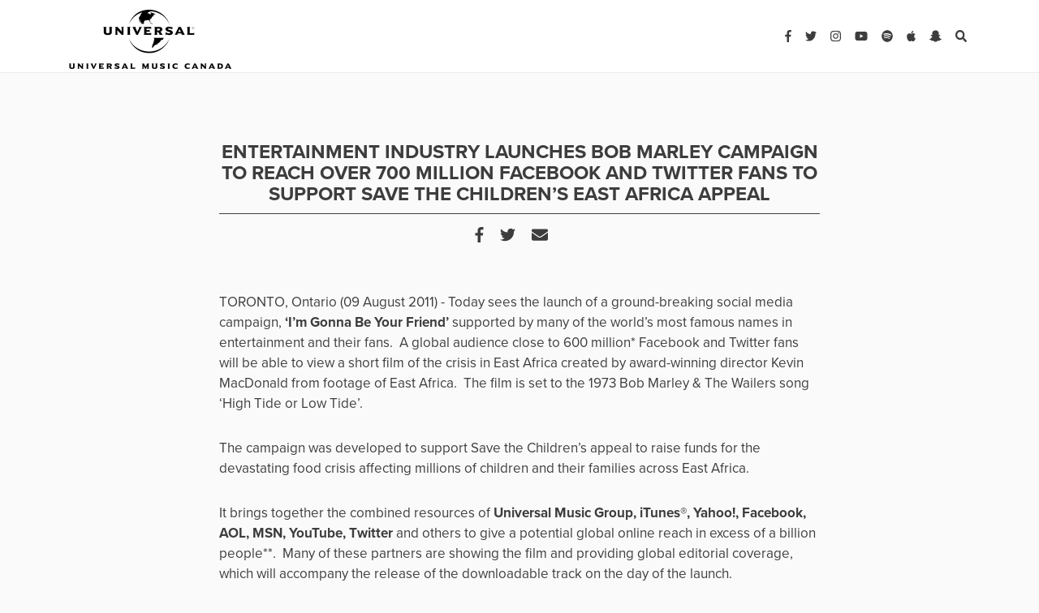

--- FILE ---
content_type: text/html; charset=UTF-8
request_url: https://www.universalmusic.ca/press-releases/entertainment-industry-launches-bob-marley-campaign-to-reach-over-700-million-facebook-and-twitter-fans-to-support-save-the-childrens-east-africa-appeal/
body_size: 12848
content:
<!DOCTYPE html>
<html lang="en-US">
<head>
	<meta charset="UTF-8">
	<meta http-equiv="X-UA-Compatible" content="IE=edge">
	<meta name="viewport" content="width=device-width, initial-scale=1, shrink-to-fit=no">
	<meta name="mobile-web-app-capable" content="yes">
	<meta name="apple-mobile-web-app-capable" content="yes">
	<meta name="apple-mobile-web-app-title" content="Press Releases &#8211; Universal Music Canada - ">
	<meta name="facebook-domain-verification" content="56y8kxpogbclg1zmm6dreki8cm3cuo" />
	<link rel="profile" href="http://gmpg.org/xfn/11">
	<link rel="pingback" href="https://www.universalmusic.ca/xmlrpc.php">
	
<!-- 	Favicon -->
 <link rel="apple-touch-icon" sizes="57x57" href="https://www.universalmusic.ca/wp-content/themes/pressreleases_pressreleases/img/img/UMC-logo.png">
	<link rel="apple-touch-icon" sizes="60x60" href="https://www.universalmusic.ca/wp-content/themes/pressreleases_pressreleases/img/img/UMC-logo.png">
	<link rel="apple-touch-icon" sizes="72x72" href="https://www.universalmusic.ca/wp-content/themes/pressreleases_pressreleases/img/img/UMC-logo.png">
	<link rel="apple-touch-icon" sizes="76x76" href="https://www.universalmusic.ca/wp-content/themes/pressreleases_pressreleases/img/img/UMC-logo.png">
	<link rel="apple-touch-icon" sizes="114x114" href="https://www.universalmusic.ca/wp-content/themes/pressreleases_pressreleases/img/img/UMC-logo.png">
	<link rel="apple-touch-icon" sizes="120x120" href="https://www.universalmusic.ca/wp-content/themes/pressreleases_pressreleases/img/img/UMC-logo.png">
	<link rel="apple-touch-icon" sizes="144x144" href="https://www.universalmusic.ca/wp-content/themes/pressreleases_pressreleases/img/img/UMC-logo.png">
	<link rel="apple-touch-icon" sizes="152x152" href="https://www.universalmusic.ca/wp-content/themes/pressreleases_pressreleases/img/img/UMC-logo.png">
	<link rel="apple-touch-icon" sizes="180x180" href="https://www.universalmusic.ca/wp-content/themes/pressreleases_pressreleases/img/img/UMC-logo.png">
	<link rel="icon" type="image/png" sizes="192x192"  href="https://www.universalmusic.ca/wp-content/themes/pressreleases_pressreleases/img/img/UMC-logo.png">
	<link rel="icon" type="image/png" sizes="32x32" href="https://www.universalmusic.ca/wp-content/themes/pressreleases_pressreleases/img/img/UMC-logo.png">
	<link rel="icon" type="image/png" sizes="96x96" href="https://www.universalmusic.ca/wp-content/themes/pressreleases_pressreleases/img/img/UMC-logo.png">
	<link rel="icon" type="image/png" sizes="16x16" href="https://www.universalmusic.ca/wp-content/themes/pressreleases_pressreleases/img/img/UMC-logo.png">
	<link rel="manifest" href="https://www.universalmusic.ca/wp-content/themes/pressreleases_pressreleases/img/favicon/manifest.json">
	<meta name="msapplication-TileColor" content="#ffffff">
	<meta name="google-site-verification" content="NhO7u9vu5oTLCYr2Py_8r-F70TkVNL0-EBKVBcPMEdw" />
	<meta name="msapplication-TileImage" content="https://www.universalmusic.ca/wp-content/themes/pressreleases_pressreleases/img/UMC-logo.png">
	<meta name="theme-color" content="#ffffff">
	<meta name="p:domain_verify" content="f216fb9db080476ba11939fc9eddbef3"/> 
	
	<!-- Fontawesome -->
	<script defer src="https://use.fontawesome.com/releases/v5.0.8/js/all.js"></script>
	<script src="https://ajax.googleapis.com/ajax/libs/jquery/1.7.1/jquery.min.js" type="text/javascript"></script>
	
	
	<title>ENTERTAINMENT INDUSTRY LAUNCHES BOB MARLEY CAMPAIGN TO REACH OVER 700 MILLION FACEBOOK AND TWITTER FANS TO SUPPORT SAVE THE CHILDREN&#8217;S EAST AFRICA APPEAL &#8211; Press Releases &#8211; Universal Music Canada</title>
<script type="text/javascript">window.PUSH_GLOBAL = {geo_ip_country: 'US', ip_lookup: 'varnish'};</script><meta name='robots' content='max-image-preview:large' />
<link rel='dns-prefetch' href='//code.jquery.com' />
<link rel='dns-prefetch' href='//use.typekit.net' />
<script type="text/javascript">
/* <![CDATA[ */
window._wpemojiSettings = {"baseUrl":"https:\/\/s.w.org\/images\/core\/emoji\/15.0.3\/72x72\/","ext":".png","svgUrl":"https:\/\/s.w.org\/images\/core\/emoji\/15.0.3\/svg\/","svgExt":".svg","source":{"concatemoji":"https:\/\/www.universalmusic.ca\/wp-includes\/js\/wp-emoji-release.min.js?ver=6.6.4"}};
/*! This file is auto-generated */
!function(i,n){var o,s,e;function c(e){try{var t={supportTests:e,timestamp:(new Date).valueOf()};sessionStorage.setItem(o,JSON.stringify(t))}catch(e){}}function p(e,t,n){e.clearRect(0,0,e.canvas.width,e.canvas.height),e.fillText(t,0,0);var t=new Uint32Array(e.getImageData(0,0,e.canvas.width,e.canvas.height).data),r=(e.clearRect(0,0,e.canvas.width,e.canvas.height),e.fillText(n,0,0),new Uint32Array(e.getImageData(0,0,e.canvas.width,e.canvas.height).data));return t.every(function(e,t){return e===r[t]})}function u(e,t,n){switch(t){case"flag":return n(e,"\ud83c\udff3\ufe0f\u200d\u26a7\ufe0f","\ud83c\udff3\ufe0f\u200b\u26a7\ufe0f")?!1:!n(e,"\ud83c\uddfa\ud83c\uddf3","\ud83c\uddfa\u200b\ud83c\uddf3")&&!n(e,"\ud83c\udff4\udb40\udc67\udb40\udc62\udb40\udc65\udb40\udc6e\udb40\udc67\udb40\udc7f","\ud83c\udff4\u200b\udb40\udc67\u200b\udb40\udc62\u200b\udb40\udc65\u200b\udb40\udc6e\u200b\udb40\udc67\u200b\udb40\udc7f");case"emoji":return!n(e,"\ud83d\udc26\u200d\u2b1b","\ud83d\udc26\u200b\u2b1b")}return!1}function f(e,t,n){var r="undefined"!=typeof WorkerGlobalScope&&self instanceof WorkerGlobalScope?new OffscreenCanvas(300,150):i.createElement("canvas"),a=r.getContext("2d",{willReadFrequently:!0}),o=(a.textBaseline="top",a.font="600 32px Arial",{});return e.forEach(function(e){o[e]=t(a,e,n)}),o}function t(e){var t=i.createElement("script");t.src=e,t.defer=!0,i.head.appendChild(t)}"undefined"!=typeof Promise&&(o="wpEmojiSettingsSupports",s=["flag","emoji"],n.supports={everything:!0,everythingExceptFlag:!0},e=new Promise(function(e){i.addEventListener("DOMContentLoaded",e,{once:!0})}),new Promise(function(t){var n=function(){try{var e=JSON.parse(sessionStorage.getItem(o));if("object"==typeof e&&"number"==typeof e.timestamp&&(new Date).valueOf()<e.timestamp+604800&&"object"==typeof e.supportTests)return e.supportTests}catch(e){}return null}();if(!n){if("undefined"!=typeof Worker&&"undefined"!=typeof OffscreenCanvas&&"undefined"!=typeof URL&&URL.createObjectURL&&"undefined"!=typeof Blob)try{var e="postMessage("+f.toString()+"("+[JSON.stringify(s),u.toString(),p.toString()].join(",")+"));",r=new Blob([e],{type:"text/javascript"}),a=new Worker(URL.createObjectURL(r),{name:"wpTestEmojiSupports"});return void(a.onmessage=function(e){c(n=e.data),a.terminate(),t(n)})}catch(e){}c(n=f(s,u,p))}t(n)}).then(function(e){for(var t in e)n.supports[t]=e[t],n.supports.everything=n.supports.everything&&n.supports[t],"flag"!==t&&(n.supports.everythingExceptFlag=n.supports.everythingExceptFlag&&n.supports[t]);n.supports.everythingExceptFlag=n.supports.everythingExceptFlag&&!n.supports.flag,n.DOMReady=!1,n.readyCallback=function(){n.DOMReady=!0}}).then(function(){return e}).then(function(){var e;n.supports.everything||(n.readyCallback(),(e=n.source||{}).concatemoji?t(e.concatemoji):e.wpemoji&&e.twemoji&&(t(e.twemoji),t(e.wpemoji)))}))}((window,document),window._wpemojiSettings);
/* ]]> */
</script>
<style id='wp-emoji-styles-inline-css' type='text/css'>

	img.wp-smiley, img.emoji {
		display: inline !important;
		border: none !important;
		box-shadow: none !important;
		height: 1em !important;
		width: 1em !important;
		margin: 0 0.07em !important;
		vertical-align: -0.1em !important;
		background: none !important;
		padding: 0 !important;
	}
</style>
<link rel='stylesheet' id='wp-block-library-css' href='https://www.universalmusic.ca/wp-includes/css/dist/block-library/style.min.css?ver=6.6.4' type='text/css' media='all' />
<style id='classic-theme-styles-inline-css' type='text/css'>
/*! This file is auto-generated */
.wp-block-button__link{color:#fff;background-color:#32373c;border-radius:9999px;box-shadow:none;text-decoration:none;padding:calc(.667em + 2px) calc(1.333em + 2px);font-size:1.125em}.wp-block-file__button{background:#32373c;color:#fff;text-decoration:none}
</style>
<style id='global-styles-inline-css' type='text/css'>
:root{--wp--preset--aspect-ratio--square: 1;--wp--preset--aspect-ratio--4-3: 4/3;--wp--preset--aspect-ratio--3-4: 3/4;--wp--preset--aspect-ratio--3-2: 3/2;--wp--preset--aspect-ratio--2-3: 2/3;--wp--preset--aspect-ratio--16-9: 16/9;--wp--preset--aspect-ratio--9-16: 9/16;--wp--preset--color--black: #000000;--wp--preset--color--cyan-bluish-gray: #abb8c3;--wp--preset--color--white: #ffffff;--wp--preset--color--pale-pink: #f78da7;--wp--preset--color--vivid-red: #cf2e2e;--wp--preset--color--luminous-vivid-orange: #ff6900;--wp--preset--color--luminous-vivid-amber: #fcb900;--wp--preset--color--light-green-cyan: #7bdcb5;--wp--preset--color--vivid-green-cyan: #00d084;--wp--preset--color--pale-cyan-blue: #8ed1fc;--wp--preset--color--vivid-cyan-blue: #0693e3;--wp--preset--color--vivid-purple: #9b51e0;--wp--preset--gradient--vivid-cyan-blue-to-vivid-purple: linear-gradient(135deg,rgba(6,147,227,1) 0%,rgb(155,81,224) 100%);--wp--preset--gradient--light-green-cyan-to-vivid-green-cyan: linear-gradient(135deg,rgb(122,220,180) 0%,rgb(0,208,130) 100%);--wp--preset--gradient--luminous-vivid-amber-to-luminous-vivid-orange: linear-gradient(135deg,rgba(252,185,0,1) 0%,rgba(255,105,0,1) 100%);--wp--preset--gradient--luminous-vivid-orange-to-vivid-red: linear-gradient(135deg,rgba(255,105,0,1) 0%,rgb(207,46,46) 100%);--wp--preset--gradient--very-light-gray-to-cyan-bluish-gray: linear-gradient(135deg,rgb(238,238,238) 0%,rgb(169,184,195) 100%);--wp--preset--gradient--cool-to-warm-spectrum: linear-gradient(135deg,rgb(74,234,220) 0%,rgb(151,120,209) 20%,rgb(207,42,186) 40%,rgb(238,44,130) 60%,rgb(251,105,98) 80%,rgb(254,248,76) 100%);--wp--preset--gradient--blush-light-purple: linear-gradient(135deg,rgb(255,206,236) 0%,rgb(152,150,240) 100%);--wp--preset--gradient--blush-bordeaux: linear-gradient(135deg,rgb(254,205,165) 0%,rgb(254,45,45) 50%,rgb(107,0,62) 100%);--wp--preset--gradient--luminous-dusk: linear-gradient(135deg,rgb(255,203,112) 0%,rgb(199,81,192) 50%,rgb(65,88,208) 100%);--wp--preset--gradient--pale-ocean: linear-gradient(135deg,rgb(255,245,203) 0%,rgb(182,227,212) 50%,rgb(51,167,181) 100%);--wp--preset--gradient--electric-grass: linear-gradient(135deg,rgb(202,248,128) 0%,rgb(113,206,126) 100%);--wp--preset--gradient--midnight: linear-gradient(135deg,rgb(2,3,129) 0%,rgb(40,116,252) 100%);--wp--preset--font-size--small: 13px;--wp--preset--font-size--medium: 20px;--wp--preset--font-size--large: 36px;--wp--preset--font-size--x-large: 42px;--wp--preset--spacing--20: 0.44rem;--wp--preset--spacing--30: 0.67rem;--wp--preset--spacing--40: 1rem;--wp--preset--spacing--50: 1.5rem;--wp--preset--spacing--60: 2.25rem;--wp--preset--spacing--70: 3.38rem;--wp--preset--spacing--80: 5.06rem;--wp--preset--shadow--natural: 6px 6px 9px rgba(0, 0, 0, 0.2);--wp--preset--shadow--deep: 12px 12px 50px rgba(0, 0, 0, 0.4);--wp--preset--shadow--sharp: 6px 6px 0px rgba(0, 0, 0, 0.2);--wp--preset--shadow--outlined: 6px 6px 0px -3px rgba(255, 255, 255, 1), 6px 6px rgba(0, 0, 0, 1);--wp--preset--shadow--crisp: 6px 6px 0px rgba(0, 0, 0, 1);}:where(.is-layout-flex){gap: 0.5em;}:where(.is-layout-grid){gap: 0.5em;}body .is-layout-flex{display: flex;}.is-layout-flex{flex-wrap: wrap;align-items: center;}.is-layout-flex > :is(*, div){margin: 0;}body .is-layout-grid{display: grid;}.is-layout-grid > :is(*, div){margin: 0;}:where(.wp-block-columns.is-layout-flex){gap: 2em;}:where(.wp-block-columns.is-layout-grid){gap: 2em;}:where(.wp-block-post-template.is-layout-flex){gap: 1.25em;}:where(.wp-block-post-template.is-layout-grid){gap: 1.25em;}.has-black-color{color: var(--wp--preset--color--black) !important;}.has-cyan-bluish-gray-color{color: var(--wp--preset--color--cyan-bluish-gray) !important;}.has-white-color{color: var(--wp--preset--color--white) !important;}.has-pale-pink-color{color: var(--wp--preset--color--pale-pink) !important;}.has-vivid-red-color{color: var(--wp--preset--color--vivid-red) !important;}.has-luminous-vivid-orange-color{color: var(--wp--preset--color--luminous-vivid-orange) !important;}.has-luminous-vivid-amber-color{color: var(--wp--preset--color--luminous-vivid-amber) !important;}.has-light-green-cyan-color{color: var(--wp--preset--color--light-green-cyan) !important;}.has-vivid-green-cyan-color{color: var(--wp--preset--color--vivid-green-cyan) !important;}.has-pale-cyan-blue-color{color: var(--wp--preset--color--pale-cyan-blue) !important;}.has-vivid-cyan-blue-color{color: var(--wp--preset--color--vivid-cyan-blue) !important;}.has-vivid-purple-color{color: var(--wp--preset--color--vivid-purple) !important;}.has-black-background-color{background-color: var(--wp--preset--color--black) !important;}.has-cyan-bluish-gray-background-color{background-color: var(--wp--preset--color--cyan-bluish-gray) !important;}.has-white-background-color{background-color: var(--wp--preset--color--white) !important;}.has-pale-pink-background-color{background-color: var(--wp--preset--color--pale-pink) !important;}.has-vivid-red-background-color{background-color: var(--wp--preset--color--vivid-red) !important;}.has-luminous-vivid-orange-background-color{background-color: var(--wp--preset--color--luminous-vivid-orange) !important;}.has-luminous-vivid-amber-background-color{background-color: var(--wp--preset--color--luminous-vivid-amber) !important;}.has-light-green-cyan-background-color{background-color: var(--wp--preset--color--light-green-cyan) !important;}.has-vivid-green-cyan-background-color{background-color: var(--wp--preset--color--vivid-green-cyan) !important;}.has-pale-cyan-blue-background-color{background-color: var(--wp--preset--color--pale-cyan-blue) !important;}.has-vivid-cyan-blue-background-color{background-color: var(--wp--preset--color--vivid-cyan-blue) !important;}.has-vivid-purple-background-color{background-color: var(--wp--preset--color--vivid-purple) !important;}.has-black-border-color{border-color: var(--wp--preset--color--black) !important;}.has-cyan-bluish-gray-border-color{border-color: var(--wp--preset--color--cyan-bluish-gray) !important;}.has-white-border-color{border-color: var(--wp--preset--color--white) !important;}.has-pale-pink-border-color{border-color: var(--wp--preset--color--pale-pink) !important;}.has-vivid-red-border-color{border-color: var(--wp--preset--color--vivid-red) !important;}.has-luminous-vivid-orange-border-color{border-color: var(--wp--preset--color--luminous-vivid-orange) !important;}.has-luminous-vivid-amber-border-color{border-color: var(--wp--preset--color--luminous-vivid-amber) !important;}.has-light-green-cyan-border-color{border-color: var(--wp--preset--color--light-green-cyan) !important;}.has-vivid-green-cyan-border-color{border-color: var(--wp--preset--color--vivid-green-cyan) !important;}.has-pale-cyan-blue-border-color{border-color: var(--wp--preset--color--pale-cyan-blue) !important;}.has-vivid-cyan-blue-border-color{border-color: var(--wp--preset--color--vivid-cyan-blue) !important;}.has-vivid-purple-border-color{border-color: var(--wp--preset--color--vivid-purple) !important;}.has-vivid-cyan-blue-to-vivid-purple-gradient-background{background: var(--wp--preset--gradient--vivid-cyan-blue-to-vivid-purple) !important;}.has-light-green-cyan-to-vivid-green-cyan-gradient-background{background: var(--wp--preset--gradient--light-green-cyan-to-vivid-green-cyan) !important;}.has-luminous-vivid-amber-to-luminous-vivid-orange-gradient-background{background: var(--wp--preset--gradient--luminous-vivid-amber-to-luminous-vivid-orange) !important;}.has-luminous-vivid-orange-to-vivid-red-gradient-background{background: var(--wp--preset--gradient--luminous-vivid-orange-to-vivid-red) !important;}.has-very-light-gray-to-cyan-bluish-gray-gradient-background{background: var(--wp--preset--gradient--very-light-gray-to-cyan-bluish-gray) !important;}.has-cool-to-warm-spectrum-gradient-background{background: var(--wp--preset--gradient--cool-to-warm-spectrum) !important;}.has-blush-light-purple-gradient-background{background: var(--wp--preset--gradient--blush-light-purple) !important;}.has-blush-bordeaux-gradient-background{background: var(--wp--preset--gradient--blush-bordeaux) !important;}.has-luminous-dusk-gradient-background{background: var(--wp--preset--gradient--luminous-dusk) !important;}.has-pale-ocean-gradient-background{background: var(--wp--preset--gradient--pale-ocean) !important;}.has-electric-grass-gradient-background{background: var(--wp--preset--gradient--electric-grass) !important;}.has-midnight-gradient-background{background: var(--wp--preset--gradient--midnight) !important;}.has-small-font-size{font-size: var(--wp--preset--font-size--small) !important;}.has-medium-font-size{font-size: var(--wp--preset--font-size--medium) !important;}.has-large-font-size{font-size: var(--wp--preset--font-size--large) !important;}.has-x-large-font-size{font-size: var(--wp--preset--font-size--x-large) !important;}
:where(.wp-block-post-template.is-layout-flex){gap: 1.25em;}:where(.wp-block-post-template.is-layout-grid){gap: 1.25em;}
:where(.wp-block-columns.is-layout-flex){gap: 2em;}:where(.wp-block-columns.is-layout-grid){gap: 2em;}
:root :where(.wp-block-pullquote){font-size: 1.5em;line-height: 1.6;}
</style>
<link rel='stylesheet' id='push-global-css' href='https://www.universalmusic.ca/wp-content/plugins/push-global/public/css/push-global-public.css?ver=1.2.42' type='text/css' media='all' />
<link rel='stylesheet' id='understrap-styles-css' href='https://www.universalmusic.ca/wp-content/themes/pressreleases_pressreleases/css/theme.css?v=3&#038;ver=0.6.5' type='text/css' media='all' />
<link rel='stylesheet' id='custom-styles-css' href='https://www.universalmusic.ca/wp-content/themes/pressreleases_pressreleases/css/main.css?v=3.42&#038;ver=0.6.5' type='text/css' media='all' />
<link rel='stylesheet' id='abril-typekit-css' href='//use.typekit.net/hax8jvu.css?ver=0.6.5' type='text/css' media='all' />
<link rel='stylesheet' id='wp-pagenavi-css' href='https://www.universalmusic.ca/wp-content/plugins/wp-pagenavi/pagenavi-css.css?ver=2.70' type='text/css' media='all' />
<link rel='stylesheet' id='ae_frontend_css-css' href='https://www.universalmusic.ca/wp-content/plugins/appreciation-engine-social-sign-in/css/ae_frontend.css?ver=2.14.37' type='text/css' media='all' />
<link rel='stylesheet' id='ae_frontend_font_awesome_css-css' href='https://www.universalmusic.ca/wp-content/plugins/appreciation-engine-social-sign-in/css/font-awesome/css/fontawesome.min.css?ver=5.15.4' type='text/css' media='all' />
<link rel='stylesheet' id='ae_frontend_font_awesome_brands_css-css' href='https://www.universalmusic.ca/wp-content/plugins/appreciation-engine-social-sign-in/css/font-awesome/css/brands.min.css?ver=5.15.4' type='text/css' media='all' />
<link rel='stylesheet' id='ae_frontend_font_awesome_solid_css-css' href='https://www.universalmusic.ca/wp-content/plugins/appreciation-engine-social-sign-in/css/font-awesome/css/solid.min.css?ver=5.15.4' type='text/css' media='all' />
<link rel='stylesheet' id='ae_frontend_font_awesome_v4_shims_css-css' href='https://www.universalmusic.ca/wp-content/plugins/appreciation-engine-social-sign-in/css/font-awesome/css/v4-shims.min.css?ver=5.15.4' type='text/css' media='all' />
<link rel='stylesheet' id='intl-tel-input-css' href='https://www.universalmusic.ca/wp-content/plugins/appreciation-engine-social-sign-in/css/intl-tel-input/intlTelInput.min.css?ver=2.14.37' type='text/css' media='all' />
<link rel='stylesheet' id='jquery-modal-css-css' href='https://www.universalmusic.ca/wp-content/plugins/appreciation-engine-social-sign-in/libraries/jquery-modal/jquery.modal.css?ver=2.14.37' type='text/css' media='all' />
<script type="text/javascript" src="https://code.jquery.com/jquery-3.3.1.min.js" id="jquery-js"></script>
<script type="text/javascript" src="https://www.universalmusic.ca/wp-content/plugins/push-global/public/js/push-global-public.js?ver=1.2.42" id="push-global-js"></script>
<script type="text/javascript" id="push-global-autocolor-js-extra">
/* <![CDATA[ */
var PUSH_AUTOCOLOR = {"elementSelectors":["#_evidon-collapse-message","#_evidon-decline-button","#_evidon-accept-button","#_evidon-option-button","#_evidon-message","#_evidon-message a"]};
/* ]]> */
</script>
<script type="text/javascript" src="https://www.universalmusic.ca/wp-content/plugins/push-global/public/js/autocolor/autocolor.js?ver=1.2.42" id="push-global-autocolor-js"></script>
<script type="text/javascript" src="https://www.universalmusic.ca/wp-content/themes/pressreleases_pressreleases/js/popper.min.js?ver=6.6.4" id="popper-scripts-js"></script>
<script type="text/javascript" src="https://www.universalmusic.ca/wp-content/themes/pressreleases_pressreleases/js/instagram-embeds.js?ver=6.6.4" id="instagram-js"></script>
<script type="text/javascript" src="https://www.universalmusic.ca/wp-content/plugins/appreciation-engine-social-sign-in/js/int-tel-input/intlTelInput.min.js?ver=2.14.37" id="intl-tel-input-js"></script>
<script type="text/javascript" src="https://www.universalmusic.ca/wp-content/plugins/appreciation-engine-social-sign-in/js/int-tel-input/utils.js?ver=2.14.37" id="intl-tel-input-utils-js"></script>
<script type="text/javascript" id="ae-wp-frontend-js-extra">
/* <![CDATA[ */
var intlTelInputData = {"smsCountries":[]};
/* ]]> */
</script>
<script type="text/javascript" src="https://www.universalmusic.ca/wp-content/plugins/appreciation-engine-social-sign-in/js/ae_wp_frontend.js?ver=2.14.37" id="ae-wp-frontend-js"></script>
<script type="text/javascript" id="ae-wp-js-js-extra">
/* <![CDATA[ */
var AEJSWP = {"plugin_version":"2.14.37","ajaxurl":"https:\/\/www.universalmusic.ca\/wp-admin\/admin-ajax.php","ajax_action_login":"ae_social_signin_user_login_ajax","redirect_action_login":"ae_social_signin_user_login_redirect","ajax_action_get_logout_url":"ae_social_signin_get_logout_url_ajax","ajax_action_send_user_optins":"ae_social_signin_send_user_optins","ajax_action_user_check_captcha":"ae_social_signin_user_check_captcha","login_status_messages":["fail","WordPress user created & logged-in","WordPress user found & logged-in","WordPress user found, but not logged-in (logged-in session disabled)","WordPress user created, but not logged-in (logged-in session disabled)","WordPress user record creation disabled"],"login_fail_status_messages":["","Unspecified error","No access token","AE API error","Missing miniumum required fields (AEUserID, Username or Email)","More than 1 WordPress user record with this AE_User_ID! Doing nothing - contact an admin!","Cannot create the WordPress user account - you have not been signed-in.<br\/><br\/>This can occur if you have another Admin user account on this WordPress install with the same email or username.<br\/><br\/>Please signup with a different email and\/or username.","A WordPress user is already logged in, please log-out first","Email not yet verified"],"ae_js_path":"","debug":"","flow_type":"","extra_fields_screen":"after","extra_fields":{"email":{"required":true,"label":"email"},"username":{"required":true,"label":"username"},"password":{"label":"password"}},"minimum_age":"","analytics_tracking_delegate":"trackingDelegate.AEConnect","services":"","flow_css":"https:\/\/www.universalmusic.ca\/","verify_email":"","flow_text":{"login_header":"Sign In","register_header":"Sign Up","error_header":"Sorry, there seems to be a problem","add_info_header":"Additional Information","add_info_button":"Submit","forgot_password_link":"forgot password?","recover_password_link":"Recover Password","have_account_link":"Have an account?","need_help_link":"need help?","create_account_link":"create an account","verify_email_header":"Verify Email","verify_email_sent":"A verification email will be sent to","verify_email_instructions":"Please click the link in the email to confirm your address and continue.","verify_email_success_button":"OK","verify_email_retry_button":"Retry","verify_email_success_header":"Success.","verify_email_success_message":"Your email was successfully verified.","verify_email_error_header":"Sorry.","verify_email_error_message":"That is not a valid activation url, or the url has expired. Please double check your email, or trigger a new activation email.","reset_pw_header":"Reset Password","reset_pw_sent":"A verification email will be sent to","reset_pw_instructions":"Please click the link in the email to confirm your address and reset your password.","reset_pw_button":"Verify Email","reset_pw_confirm_header":"Reset Password - Confirm","reset_pw_confirm_instructions":"Please enter a new password...","reset_pw_confirm_button":"Confirm","reset_pw_done_header":"Reset Password - Done!","reset_pw_done_message":"Your password has been reset.","reset_pw_done_button":"OK"},"no_email":"","hide_email_form":"","social_first":"","ae_logout_url":"?auth_method=direct&return_url=https%3A%2F%2Fwww.universalmusic.ca%2Fpress-releases%2Fentertainment-industry-launches-bob-marley-campaign-to-reach-over-700-million-facebook-and-twitter-fans-to-support-save-the-childrens-east-africa-appeal%2F","ae_logout_url_bare":"?auth_method=direct","wp_logout_url":"https:\/\/www.universalmusic.ca\/wp-login.php?action=logout&redirect_to=https%3A%2F%2Fwww.universalmusic.ca%2Fpress-releases%2Fentertainment-industry-launches-bob-marley-campaign-to-reach-over-700-million-facebook-and-twitter-fans-to-support-save-the-childrens-east-africa-appeal%2F&_wpnonce=51d2838ede","return_url":"https:\/\/www.universalmusic.ca\/wp-admin\/admin-ajax.php?action=ae_social_signin_user_login_redirect&return_url=https%3A%2F%2Fwww.universalmusic.ca%2Fpress-releases%2Fentertainment-industry-launches-bob-marley-campaign-to-reach-over-700-million-facebook-and-twitter-fans-to-support-save-the-childrens-east-africa-appeal%2F","login_redirect_url":"","user_logged_in":"","email_format":{"background_color":false,"font_size":false,"font_family":false,"font_color":false,"show_header":false,"header_background_color":false,"header_font_color":false,"image_url":false,"reset_pw_email_subject":"","reset_pw_email_message":false,"reset_pw_email_link":false,"verify_email_subject":"","verify_email_message":false,"verify_email_link":false,"show_footer":false,"footer_background_color":false,"footer_font_color":false,"logo_img_url":false,"logo_link":false,"copyright":false},"sso_type":"","validation_target":"","ajax_login":"","ajax_update_class":"ae-wp-ajax-update","disable_logged_in_session":"","disable_wp_user_record":"","logged_in_salutation":"","auth_connected":"","widget_cta":"","profile_link":"","profile_link_url":"","logout_link":"","extra_info":{"global":{"top":{"title":false},"bottom":{"title":false,"text":false}}},"date_format":"","aejsready_handlers":[],"mailingListFormCompletedCallbacks":[],"event_waiters":{},"data_filters":{},"custom_forms":[],"aejs_async_load":"","disable_jquery_modal_enqueue":"","safari_incognito_error":"Hello, trying to sign up?<br\/>It looks like you're using private browsing mode on Safari. You can disable private browsing on Safari, or use private browsing in Chrome\/Firefox to sign up!","cookies_disabled_error":"Hello, trying to sign up?<br\/>It looks like cookies are disabled in your browser. Enable cookies to sign up!"};
/* ]]> */
</script>
<script type="text/javascript" src="https://www.universalmusic.ca/wp-content/plugins/appreciation-engine-social-sign-in/js/min/ae_wp-min.js?ver=2.14.37" id="ae-wp-js-js"></script>
<script type="text/javascript" src="https://www.universalmusic.ca/wp-content/plugins/appreciation-engine-social-sign-in/libraries/jquery-modal/jquery.modal.min.js?ver=2.14.37" id="jquery-modal-js"></script>
<link rel="https://api.w.org/" href="https://www.universalmusic.ca/wp-json/" /><link rel="canonical" href="https://www.universalmusic.ca/press-releases/entertainment-industry-launches-bob-marley-campaign-to-reach-over-700-million-facebook-and-twitter-fans-to-support-save-the-childrens-east-africa-appeal/" />
<link rel="alternate" title="oEmbed (JSON)" type="application/json+oembed" href="https://www.universalmusic.ca/wp-json/oembed/1.0/embed?url=https%3A%2F%2Fwww.universalmusic.ca%2Fpress-releases%2Fentertainment-industry-launches-bob-marley-campaign-to-reach-over-700-million-facebook-and-twitter-fans-to-support-save-the-childrens-east-africa-appeal%2F" />
<link rel="alternate" title="oEmbed (XML)" type="text/xml+oembed" href="https://www.universalmusic.ca/wp-json/oembed/1.0/embed?url=https%3A%2F%2Fwww.universalmusic.ca%2Fpress-releases%2Fentertainment-industry-launches-bob-marley-campaign-to-reach-over-700-million-facebook-and-twitter-fans-to-support-save-the-childrens-east-africa-appeal%2F&#038;format=xml" />
<meta name="robots" content="noimageai">
<meta name="robots" content="noai">
<link rel="icon" href="https://www.universalmusic.ca/wp-content/uploads/sites/2543/2024/02/cropped-UMC-logo-32x32.png" sizes="32x32" />
<link rel="icon" href="https://www.universalmusic.ca/wp-content/uploads/sites/2543/2024/02/cropped-UMC-logo-192x192.png" sizes="192x192" />
<link rel="apple-touch-icon" href="https://www.universalmusic.ca/wp-content/uploads/sites/2543/2024/02/cropped-UMC-logo-180x180.png" />
<meta name="msapplication-TileImage" content="https://www.universalmusic.ca/wp-content/uploads/sites/2543/2024/02/cropped-UMC-logo-270x270.png" />
		<style type="text/css" id="wp-custom-css">
			.main-nav-links {
	display:none!Important;
}		</style>
			

	
</head>

<body class="press-releases-template-default single single-press-releases postid-1822 wp-custom-logo group-blog">
		


<header class="cd-morph-dropdown">
	<div class="cd-auto-hide-header">	
			<!--SEARCH AND HAMBURGER MOBILE-->
			<a href="#" class="search-mbl search"><i class="fa fa-search"></i></a>
			<a href="#0" class="nav-trigger">Open Nav<span aria-hidden="true"></span></a>	

	<!--DESKTOP NAV-->
			<nav>
				<div class="container" >
						<!--Logo-->				
						<a class="main-nav-logo" rel="home" href="/" title="Umusic"><img src="https://www.universalmusic.ca/wp-content/themes/pressreleases_pressreleases/img/UMC-logo.png"></a>
				
						<!--Main Links-->
						<ul class="list-inline main-nav-links">
<!--
							<li class="list-inline-item"><a href="https://www.universalmusic.ca/category/News/">NEWS</a></li>
							<li class="list-inline-item"><a href="https://www.universalmusic.ca/category/Discover">DISCOVER</a></li>
							<li class="list-inline-item"><a href="https://www.universalmusic.ca/wp-content/themes/pressreleases_pressreleases/quizzes">QUIZZES</a></li>
							<li class="list-inline-item"><a href="https://www.universalmusic.ca/wp-content/themes/pressreleases_pressreleases/contests">WIN</a></li>
							<li class="list-inline-item"><a href="https://www.universalmusic.ca/wp-content/themes/pressreleases_pressreleases/videos">WATCH</a></li>
-->
							<li class="list-inline-item"><a href="https://shop.umusic.ca/">SHOP <!-- <i class="fa fa-shopping-cart"></i> --></a></li>
							<li class="list-inline-item"><a href="https://shop.umusic.ca/pages/umusiclive">uMusic Live</a></li>

						</ul>		
								 
						<!--Socials-->
						<ul class="list-inline main-nav-socials">
							<li class="list-inline-item"><a target="_blank" href="https://umc.lnk.to/facebookWe"><i class="fab fa-facebook-f"></i></a></li>
							<li class="list-inline-item"><a target="_blank" href="https://umc.lnk.to/twitterWe"><i class="fab fa-twitter"></i></a></li>
							<li class="list-inline-item"><a target="_blank" href="https://umc.lnk.to/instagramWe"><i class="fab fa-instagram"></i></a></li>
							<li class="list-inline-item"><a target="_blank" href="https://umc.lnk.to/youtubeWe"><i class="fab fa-youtube"></i></a></li>
							<li class="list-inline-item"><a target="_blank" href="https://umc.lnk.to/spotifyWe"><i class="fab fa-spotify"></i></a></li>
							<li class="list-inline-item"><a target="_blank" href="https://umc.lnk.to/AppleMusicWe"><i class="fab fa-apple"></i></a></li>
							<li class="list-inline-item"><a target="_blank" href="https://umc.lnk.to/snapchatWe"><i class="fab fa-snapchat-ghost"></i></a></li>
							<li class="list-inline-item"><a target="_blank" href="#" class="nav-link search"><i class="fa fa-search"></i></a></li>
						</ul>
						
				</div>		
				<!-- MOBILE NAV -->
				<div class="morph-dropdown-wrapper">
					<div class="dropdown-list">
							
						<ul>
							<li><a href="https://shop.umusic.ca/">SHOP</a></li>
							<li><a href="https://shop.umusic.ca/pages/umusiclive">uMusic Live</a></li>

						</ul>
						
						<ul class="list-inline main-nav-socials-mbl">
							<li class="list-inline-item"><a target="_blank" href="https://umc.lnk.to/facebookWe"><i class="fab fa-facebook-f"></i></a></li>
							<li class="list-inline-item"><a target="_blank" href="https://umc.lnk.to/twitterWe"><i class="fab fa-twitter"></i></a></li>
							<li class="list-inline-item"><a target="_blank" href="https://umc.lnk.to/instagramWe"><i class="fab fa-instagram"></i></a></li>
							<li class="list-inline-item"><a target="_blank" href="https://umc.lnk.to/youtubeWe"><i class="fab fa-youtube"></i></a></li>
							<li class="list-inline-item"><a target="_blank" href="https://umc.lnk.to/spotifyWe"><i class="fab fa-spotify"></i></a></li>
							<li class="list-inline-item"><a target="_blank" href="https://umc.lnk.to/AppleMusicWe"><i class="fab fa-apple"></i></a></li>
							<li class="list-inline-item"><a target="_blank" href="https://umc.lnk.to/snapchatWe"><i class="fab fa-snapchat-ghost"></i></a></li>
						</ul>
			
						<div class="bg-layer" aria-hidden="true"></div>
					
					</div> <!-- dropdown-list -->
				</div> <!-- morph-dropdown-wrapper -->
			</nav>
			
		</div>	
	</header>

	<!-- SEARCH POP UP -->
	<div id="search">
	    <button type="button" class="close">×</button>
	    <form role="search" method="get" action="https://www.universalmusic.ca">
	        <input autocomplete="off" type="search" name="s" value="" placeholder="Search.." autofocus="autofocus">
	        <button type="submit" class="btn btn-danger">Search</button>
	    </form>
	</div>
	<!--/ SEARCH POP UP -->
	
	

<style>
	.content p img{
		margin: 0 auto !important;
		display: block !important;
		margin: 25px 0 !important;
	}
</style>



	<section class="container press-releases mb-5">
		<div class="row no-gutters single-post-social single-post-social-center">

				
													<div class="col-md-8 mx-auto">
						<h2 class="mb-3">ENTERTAINMENT INDUSTRY LAUNCHES BOB MARLEY CAMPAIGN TO REACH OVER 700 MILLION FACEBOOK AND TWITTER FANS TO SUPPORT SAVE THE CHILDREN&#8217;S EAST AFRICA APPEAL</h2>
						
						
						<div class="row no-gutters single-post-social single-post-social-center -socials">
							<a class="single-post-share" href="#" onclick="share_fb('https://www.universalmusic.ca/press-releases/entertainment-industry-launches-bob-marley-campaign-to-reach-over-700-million-facebook-and-twitter-fans-to-support-save-the-childrens-east-africa-appeal/');return false;" rel="nofollow" share_url="https://www.universalmusic.ca/press-releases/entertainment-industry-launches-bob-marley-campaign-to-reach-over-700-million-facebook-and-twitter-fans-to-support-save-the-childrens-east-africa-appeal/" target="_blank"><i class="fab fa-facebook-f"></i></a>
							<a href="https://twitter.com/intent/tweet?text=ENTERTAINMENT INDUSTRY LAUNCHES BOB MARLEY CAMPAIGN TO REACH OVER 700 MILLION FACEBOOK AND TWITTER FANS TO SUPPORT SAVE THE CHILDREN&#8217;S EAST AFRICA APPEAL&url=https://www.universalmusic.ca/press-releases/entertainment-industry-launches-bob-marley-campaign-to-reach-over-700-million-facebook-and-twitter-fans-to-support-save-the-childrens-east-africa-appeal/" class="single-post-share" data-url="https://www.universalmusic.ca/press-releases/entertainment-industry-launches-bob-marley-campaign-to-reach-over-700-million-facebook-and-twitter-fans-to-support-save-the-childrens-east-africa-appeal/" data-text="ENTERTAINMENT INDUSTRY LAUNCHES BOB MARLEY CAMPAIGN TO REACH OVER 700 MILLION FACEBOOK AND TWITTER FANS TO SUPPORT SAVE THE CHILDREN&#8217;S EAST AFRICA APPEAL" data-count="vertical" target="_blank"><i class="fab fa-twitter"></i></a>
							
							<a class="single-post-share" href="mailto:?subject=ENTERTAINMENT INDUSTRY LAUNCHES BOB MARLEY CAMPAIGN TO REACH OVER 700 MILLION FACEBOOK AND TWITTER FANS TO SUPPORT SAVE THE CHILDREN&#8217;S EAST AFRICA APPEAL&amp;body=Check out this Umusic Post! https://www.universalmusic.ca/press-releases/entertainment-industry-launches-bob-marley-campaign-to-reach-over-700-million-facebook-and-twitter-fans-to-support-save-the-childrens-east-africa-appeal/."><i class="fa fa-envelope"></i></a>
							 							
						</div>
          

						<p class="content mb-3"><p>TORONTO, Ontario (09 August 2011) - Today sees the launch of a ground-breaking social media campaign, <strong>‘I’m Gonna Be Your Friend’</strong> supported by many of the world’s most famous names in entertainment and their fans.  A global audience close to 600 million* Facebook and Twitter fans will be able to view a short film of the crisis in East Africa created by award-winning director Kevin MacDonald from footage of East Africa.  The film is set to the 1973 Bob Marley &amp; The Wailers song ‘High Tide or Low Tide’.</p>

<p>The campaign was developed to support Save the Children’s appeal to raise funds for the devastating food crisis affecting millions of children and their families across East Africa.</p>

<p>It brings together the combined resources of <strong>Universal Music Group, </strong><strong>iTunes®, Yahoo!, Facebook, AOL, MSN, YouTube, Twitter</strong> and others to give a potential global online reach in excess of a billion people**.  Many of these partners are showing the film and providing global editorial coverage, which will accompany the release of the downloadable track on the day of the launch.</p>

<p>From today, many icons, celebrities and artists across the world including <strong>Lady Gaga,</strong> <strong>Davi d Beckham, U2, Beyonce</strong>, <strong>Muhammad Ali, Jennifer Lopez, Muse, Coldplay, Elton John, Lewis Hamilton, Britney Spears, Bruno Mars, Robert Plant, Kanye West, Madonna, Cristiano Ronaldo, Justin Bieber, Brian May, Sting, Rihanna</strong> and many others are launching the campaign via their huge networks of friends and fans on Facebook and Twitter (#beafriend).</p>

<p>With over 50 global stars already signed up and more joining by the hour, the combined total of their fans and followers on the social networks is almost 600 hundred million people*.  This huge number will not only help raise awareness of the scale of the crisis but also vital funds for those suffering in the region.</p>

<p>The food crisis in Somalia and across East Africa is the worst in decades. 10 million people are affected – many have no food, no water and have lost all their livestock. One million children in Somalia alone face starvation if help is not delivered now. Save the Children and other aid agencies have launched a huge emergency response across the region and are on the ground delivering life-saving aid.</p>

<p>Helping raise funds for food, water and medicine for those in East Africa, the song and film can be downloaded through ITunes, from <a href="https://www.imgonnabeyourfriend.org">www.imgonnabeyourfriend.org</a> or via Bob Marley’s Facebook page <a href="https://www.facebook.com/bobmarley">www.facebook.com/bobmarley</a>, for $1.29.  The Facebook page will also feature click-through links for direct donations to Save the Children’s East Africa appeal.</p>

<p>The single, ‘High Tide or Low Tide’ was specially chosen by the Marley family for the resonance of the single’s lyrics, “I’m Gonna Be Your Friend”, which form the title of the campaign and a message to be shared by friends across their social networks.</p>

<p>Rita Marley said, “Not one child should be denied food nor water. Not one child should suffer. Along with Save the Children, we must stand up together as friends to put a stop to this, to feed our children and to save their lives.”</p>

<p>Justin Forsyth, CEO of Save the Children said, “Save the Children, along with other aid agencies, is already supporting families with food, water and medicines. But the crisis is getting worse by the day and millions of children are facing starvation. We can stop this happening. But we need to act now. Every day counts.  Please help us by downloading this powerful single and let’s stop this catastrophe getting any worse.”
</p><p align="center">-30-</p>
<strong><span style="text-decoration: underline"> </span></strong>

<strong></strong><strong><span style="text-decoration: underline">About Save the Children</span></strong>

<p><strong>Save the Children</strong> works in more than 120 countries. We save children’s lives. We fight for their rights. We help them fulfill their potential.</p>

<p>Save the Children in East Africa: Save the Children has launched an appeal for £65 million to help three million people affected by the crisis in East Africa. So far, the charity has reached almost one million people in the region with food, water, medicine and child protection. In addition to this life-saving work, we are supporting communities in drought-prone areas to build their resistance.</p>

<p>We have been working in Somalia for more than 20 years and have been scaling up our programmes in the country for months and are planning to triple the scale of our programmes to meet the growing needs of children and their families.</p>

<p>All funds raised in the UK from the download will go to Save the Children in partnership with the Disaster and Emergencies Committee (DEC) appeal that has already raised £44m from the British public.</p>

<p>Governments also need to do more to fund the $1.3 billion shortfall that is desperately needed to stop this crisis becoming a catastrophe.</p>

<p><strong><span style="text-decoration: underline">Campaign Information</span></strong></p>

<p><strong></strong><strong>*Breakdown of audience figures:</strong></p>

<p><strong></strong>575 million is a cumulative total of the number of Facebook and Twitter fans and followers.

The following artists have signed up to the campaign and agreed to post messages:</p>

&nbsp;
<table width="428" border="0" cellspacing="0" cellpadding="0">
<tbody>
<tr>
<td valign="bottom" width="139"><strong>TALENT </strong></td>
<td valign="bottom" nowrap="nowrap" width="95"><strong>FB FANS</strong></td>
<td valign="bottom" width="91"><strong>TWITTER FANS</strong></td>
<td valign="bottom" width="104"><strong>TOTAL FANS</strong></td>
</tr>
<tr>
<td valign="bottom" width="139">Rihanna</td>
<td valign="bottom" nowrap="nowrap" width="95">42,802,017</td>
<td valign="bottom" nowrap="nowrap" width="91">6,656,986</td>
<td valign="bottom" nowrap="nowrap" width="104">49,459,003</td>
</tr>
<tr>
<td valign="bottom" width="139">Lady Gaga</td>
<td valign="bottom" nowrap="nowrap" width="95">42,006,014</td>
<td valign="bottom" nowrap="nowrap" width="91">12,371,428</td>
<td valign="bottom" nowrap="nowrap" width="104">54,377,442</td>
</tr>
<tr>
<td valign="bottom" width="139">Michael Jackson</td>
<td valign="bottom" nowrap="nowrap" width="95">39,077,588</td>
<td valign="bottom" nowrap="nowrap" width="91">444,447</td>
<td valign="bottom" nowrap="nowrap" width="104">39,522,035</td>
</tr>
<tr>
<td valign="bottom" width="139">Shakira</td>
<td valign="bottom" nowrap="nowrap" width="95">38,577,562</td>
<td valign="bottom" nowrap="nowrap" width="91">7,456,724</td>
<td valign="bottom" nowrap="nowrap" width="104">46,034,286</td>
</tr>
<tr>
<td valign="bottom" width="139">Justin Bieber</td>
<td valign="bottom" nowrap="nowrap" width="95">34,437,665</td>
<td valign="bottom" nowrap="nowrap" width="91">11,600,616</td>
<td valign="bottom" nowrap="nowrap" width="104">46,038,281</td>
</tr>
<tr>
<td valign="bottom" width="139">Cristiano Ronaldo</td>
<td valign="bottom" nowrap="nowrap" width="95">32,196,203</td>
<td valign="bottom" nowrap="nowrap" width="91">3,677,230</td>
<td valign="bottom" nowrap="nowrap" width="104">35,873,433</td>
</tr>
<tr>
<td valign="bottom" width="139">Bob Marley</td>
<td valign="bottom" nowrap="nowrap" width="95">29,461,097</td>
<td valign="bottom" nowrap="nowrap" width="91">41,788</td>
<td valign="bottom" nowrap="nowrap" width="104">29,502,885</td>
</tr>
<tr>
<td valign="bottom" width="139">Beyonce</td>
<td valign="bottom" nowrap="nowrap" width="95">26,928,120</td>
<td valign="bottom" nowrap="nowrap" width="91">1,465,848</td>
<td valign="bottom" nowrap="nowrap" width="104">28,393,968</td>
</tr>
<tr>
<td valign="bottom" width="139">Selena Gomez</td>
<td valign="bottom" nowrap="nowrap" width="95">23,350,559</td>
<td valign="bottom" nowrap="nowrap" width="91">6,689,160</td>
<td valign="bottom" nowrap="nowrap" width="104">30,039,719</td>
</tr>
<tr>
<td valign="bottom" width="139">David Beckham</td>
<td valign="bottom" nowrap="nowrap" width="95">13,135,917</td>
<td valign="bottom" nowrap="nowrap" width="91">0</td>
<td valign="bottom" nowrap="nowrap" width="104">13,135,917</td>
</tr>
<tr>
<td valign="bottom" width="139">Jennifer Lopez</td>
<td valign="bottom" nowrap="nowrap" width="95">5,758,828</td>
<td valign="bottom" nowrap="nowrap" width="91">2,425,931</td>
<td valign="bottom" nowrap="nowrap" width="104">8,184,759</td>
</tr>
<tr>
<td valign="bottom" width="139">Carrie Underwood</td>
<td valign="bottom" nowrap="nowrap" width="95">5,757,738</td>
<td valign="bottom" nowrap="nowrap" width="91">0</td>
<td valign="bottom" nowrap="nowrap" width="104">5,757,738</td>
</tr>
<tr>
<td valign="bottom" width="139">Ryan Seacrest</td>
<td valign="bottom" nowrap="nowrap" width="95">750,587</td>
<td valign="bottom" nowrap="nowrap" width="91">4,940,823</td>
<td valign="bottom" nowrap="nowrap" width="104">5,691,410</td>
</tr>
<tr>
<td valign="bottom" width="139">Victoria Beckham</td>
<td valign="bottom" nowrap="nowrap" width="95">0</td>
<td valign="bottom" nowrap="nowrap" width="91">1,675,430</td>
<td valign="bottom" nowrap="nowrap" width="104">1,675,430</td>
</tr>
<tr>
<td valign="bottom" width="139">Lewis Hamilton</td>
<td valign="bottom" nowrap="nowrap" width="95">909,040</td>
<td valign="bottom" nowrap="nowrap" width="91">369,365</td>
<td valign="bottom" nowrap="nowrap" width="104">1,278,405</td>
</tr>
<tr>
<td valign="bottom" width="139">Andy Murray</td>
<td valign="bottom" nowrap="nowrap" width="95">390,915</td>
<td valign="bottom" nowrap="nowrap" width="91">544,956</td>
<td valign="bottom" nowrap="nowrap" width="104">935,871</td>
</tr>
<tr>
<td valign="bottom" width="139">Scotty Mcreery</td>
<td valign="bottom" nowrap="nowrap" width="95">73,833</td>
<td valign="bottom" nowrap="nowrap" width="91">296,272</td>
<td valign="bottom" nowrap="nowrap" width="104">370,105</td>
</tr>
<tr>
<td valign="bottom" width="139">Annie Lennox</td>
<td valign="bottom" nowrap="nowrap" width="95">365,270</td>
<td valign="bottom" nowrap="nowrap" width="91">43,123</td>
<td valign="bottom" nowrap="nowrap" width="104">408,393</td>
</tr>
<tr>
<td valign="bottom" width="139">Emma Bunton</td>
<td valign="bottom" nowrap="nowrap" width="95">0</td>
<td valign="bottom" nowrap="nowrap" width="91">362,781</td>
<td valign="bottom" nowrap="nowrap" width="104">362,781</td>
</tr>
<tr>
<td valign="bottom" width="139">Lauren Alaina</td>
<td valign="bottom" nowrap="nowrap" width="95">152,899</td>
<td valign="bottom" nowrap="nowrap" width="91">172</td>
<td valign="bottom" nowrap="nowrap" width="104">153,071</td>
</tr>
<tr>
<td valign="bottom" width="139">Will Young</td>
<td valign="bottom" nowrap="nowrap" width="95">19,828</td>
<td valign="bottom" nowrap="nowrap" width="91">25,031</td>
<td valign="bottom" nowrap="nowrap" width="104">44,859</td>
</tr>
<tr>
<td valign="bottom" width="139">Jamie Murray</td>
<td valign="bottom" nowrap="nowrap" width="95">2,962</td>
<td valign="bottom" nowrap="nowrap" width="91">24,563</td>
<td valign="bottom" nowrap="nowrap" width="104">27,525</td>
</tr>
<tr>
<td valign="bottom" width="139">Britney Spears</td>
<td valign="bottom" nowrap="nowrap" width="95">13,383,702</td>
<td valign="bottom" nowrap="nowrap" width="91">8,845,464</td>
<td valign="bottom" nowrap="nowrap" width="104">22,229,166</td>
</tr>
<tr>
<td valign="bottom" width="139">Bruno Mars</td>
<td valign="bottom" nowrap="nowrap" width="95">10,518,525</td>
<td valign="bottom" nowrap="nowrap" width="91">2,289,463</td>
<td valign="bottom" nowrap="nowrap" width="104">12,807,988</td>
</tr>
<tr>
<td valign="bottom" width="139">Madonna</td>
<td valign="bottom" nowrap="nowrap" width="95">5,793,841</td>
<td valign="bottom" nowrap="nowrap" width="91">0</td>
<td valign="bottom" nowrap="nowrap" width="104">5,793,841</td>
</tr>
<tr>
<td valign="bottom" width="139">Muse</td>
<td valign="bottom" nowrap="nowrap" width="95">11,113,738</td>
<td valign="bottom" nowrap="nowrap" width="91">691,602</td>
<td valign="bottom" nowrap="nowrap" width="104">11,805,340</td>
</tr>
<tr>
<td valign="bottom" width="139">U2</td>
<td valign="bottom" nowrap="nowrap" width="95">10,089,027</td>
<td valign="bottom" nowrap="nowrap" width="91">25,157</td>
<td valign="bottom" nowrap="nowrap" width="104">10,114,184</td>
</tr>
<tr>
<td valign="bottom" width="139">Muhammad Ali</td>
<td valign="bottom" nowrap="nowrap" width="95">634,737</td>
<td valign="bottom" nowrap="nowrap" width="91">14,582</td>
<td valign="bottom" nowrap="nowrap" width="104">649,319</td>
</tr>
<tr>
<td valign="bottom" width="139">Charlize Theron</td>
<td valign="bottom" nowrap="nowrap" width="95">189,544</td>
<td valign="bottom" nowrap="nowrap" width="91">31,589</td>
<td valign="bottom" nowrap="nowrap" width="104">221,133</td>
</tr>
<tr>
<td valign="bottom" width="139">Conan O'Brien</td>
<td valign="bottom" nowrap="nowrap" width="95">1,697,497</td>
<td valign="bottom" nowrap="nowrap" width="91">3,592,223</td>
<td valign="bottom" nowrap="nowrap" width="104">5,289,720</td>
</tr>
<tr>
<td valign="bottom" width="139">R Kelly</td>
<td valign="bottom" nowrap="nowrap" width="95">498,967</td>
<td valign="bottom" nowrap="nowrap" width="91">134,479</td>
<td valign="bottom" nowrap="nowrap" width="104">633,446</td>
</tr>
<tr>
<td valign="bottom" width="139">Tinie Tempah</td>
<td valign="bottom" nowrap="nowrap" width="95">1,787,424</td>
<td valign="bottom" nowrap="nowrap" width="91">705,645</td>
<td valign="bottom" nowrap="nowrap" width="104">2,493,069</td>
</tr>
<tr>
<td valign="bottom" width="139">Coldplay</td>
<td valign="bottom" nowrap="nowrap" width="95">13,631,927</td>
<td valign="bottom" nowrap="nowrap" width="91">4,000,469</td>
<td valign="bottom" nowrap="nowrap" width="104">17,632,396</td>
</tr>
<tr>
<td valign="bottom" width="139">Lily Allen</td>
<td valign="bottom" nowrap="nowrap" width="95">1,959,915</td>
<td valign="bottom" width="91">3,005,127</td>
<td valign="bottom" nowrap="nowrap" width="104">4,965,042</td>
</tr>
<tr>
<td valign="bottom" width="139">Queen</td>
<td valign="bottom" nowrap="nowrap" width="95">11,740,885</td>
<td valign="bottom" nowrap="nowrap" width="91">23,312</td>
<td valign="bottom" nowrap="nowrap" width="104">11,764,197</td>
</tr>
<tr>
<td valign="bottom" width="139">Enrigue Iglesias</td>
<td valign="bottom" nowrap="nowrap" width="95">21,091,395</td>
<td valign="bottom" nowrap="nowrap" width="91">1,281,467</td>
<td valign="bottom" nowrap="nowrap" width="104">22,372,862</td>
</tr>
<tr>
<td valign="bottom" width="139">Gwen Stafani</td>
<td valign="bottom" nowrap="nowrap" width="95">2,792,764</td>
<td valign="bottom" nowrap="nowrap" width="91">109,469</td>
<td valign="bottom" nowrap="nowrap" width="104">2,902,233</td>
</tr>
<tr>
<td valign="bottom" width="139"></td>
<td valign="bottom" nowrap="nowrap" width="95"></td>
<td valign="bottom" nowrap="nowrap" width="91"></td>
<td valign="bottom" nowrap="nowrap" width="104"></td>
</tr>
<tr>
<td valign="bottom" width="139">Elton John</td>
<td valign="bottom" nowrap="nowrap" width="95">1,229,942</td>
<td valign="bottom" nowrap="nowrap" width="91">25,927</td>
<td valign="bottom" nowrap="nowrap" width="104">1,255,869</td>
</tr>
<tr>
<td valign="bottom" width="139">Iman</td>
<td valign="bottom" nowrap="nowrap" width="95">0</td>
<td valign="bottom" nowrap="nowrap" width="91">25,103</td>
<td valign="bottom" nowrap="nowrap" width="104">25,103</td>
</tr>
<tr>
<td valign="bottom" width="139">Sting</td>
<td valign="bottom" nowrap="nowrap" width="95">1,745,531</td>
<td valign="bottom" nowrap="nowrap" width="91">30,009</td>
<td valign="bottom" nowrap="nowrap" width="104">1,775,540</td>
</tr>
<tr>
<td valign="bottom" width="139">Robert Plant</td>
<td valign="bottom" nowrap="nowrap" width="95">101,823</td>
<td valign="bottom" nowrap="nowrap" width="91">5,060</td>
<td valign="bottom" nowrap="nowrap" width="104">106,883</td>
</tr>
<tr>
<td valign="bottom" width="139">Keane</td>
<td valign="bottom" nowrap="nowrap" width="95">1,194,252</td>
<td valign="bottom" nowrap="nowrap" width="91">60,569</td>
<td valign="bottom" nowrap="nowrap" width="104">1,254,821</td>
</tr>
<tr>
<td valign="bottom" width="139">AEG</td>
<td valign="bottom" nowrap="nowrap" width="95">0</td>
<td valign="bottom" nowrap="nowrap" width="91">0</td>
<td valign="bottom" nowrap="nowrap" width="104">0</td>
</tr>
<tr>
<td valign="bottom" width="139">Shila E</td>
<td valign="bottom" nowrap="nowrap" width="95">0</td>
<td valign="bottom" nowrap="nowrap" width="91">25,488</td>
<td valign="bottom" nowrap="nowrap" width="104">25,488</td>
</tr>
<tr>
<td valign="bottom" width="139">Ricky Martin</td>
<td valign="bottom" nowrap="nowrap" width="95">2,364,509</td>
<td valign="bottom" nowrap="nowrap" width="91">3,497,441</td>
<td valign="bottom" nowrap="nowrap" width="104">5,861,950</td>
</tr>
<tr>
<td valign="bottom" width="139">Tego Calderon</td>
<td valign="bottom" nowrap="nowrap" width="95">690,573</td>
<td valign="bottom" nowrap="nowrap" width="91">161,610</td>
<td valign="bottom" nowrap="nowrap" width="104">852,183</td>
</tr>
<tr>
<td valign="bottom" width="139">Taio Cruz</td>
<td valign="bottom" nowrap="nowrap" width="95">4,905,015</td>
<td valign="bottom" nowrap="nowrap" width="91">475,876</td>
<td valign="bottom" nowrap="nowrap" width="104">5,380,891</td>
</tr>
<tr>
<td valign="bottom" width="139">Brandy</td>
<td valign="bottom" nowrap="nowrap" width="95">344,952</td>
<td valign="bottom" nowrap="nowrap" width="91">1,193,862</td>
<td valign="bottom" nowrap="nowrap" width="104">1,538,814</td>
</tr>
<tr>
<td valign="bottom" width="139">CarolinaLliar</td>
<td valign="bottom" nowrap="nowrap" width="95">115,582</td>
<td valign="bottom" nowrap="nowrap" width="91">7,513</td>
<td valign="bottom" nowrap="nowrap" width="104">123,095</td>
</tr>
<tr>
<td valign="bottom" width="139">Ziggy Marley</td>
<td valign="bottom" nowrap="nowrap" width="95">246,838</td>
<td valign="bottom" nowrap="nowrap" width="91">32,759</td>
<td valign="bottom" nowrap="nowrap" width="104">279,597</td>
</tr>
<tr>
<td valign="bottom" width="139">Cedella Marley</td>
<td valign="bottom" nowrap="nowrap" width="95">12,789</td>
<td valign="bottom" nowrap="nowrap" width="91">4,377</td>
<td valign="bottom" nowrap="nowrap" width="104">17,166</td>
</tr>
<tr>
<td valign="bottom" width="139">Kanye West</td>
<td valign="bottom" nowrap="nowrap" width="95">7,873,831</td>
<td valign="bottom" nowrap="nowrap" width="91">3,879,286</td>
<td valign="bottom" nowrap="nowrap" width="104">11,753,117</td>
</tr>
<tr>
<td valign="bottom" width="139">Nelly Furtado</td>
<td valign="bottom" nowrap="nowrap" width="95">1,921,426</td>
<td valign="bottom" nowrap="nowrap" width="91">2,243,811</td>
<td valign="bottom" nowrap="nowrap" width="104">4,165,237</td>
</tr>
<tr>
<td valign="bottom" width="139">K'Naan</td>
<td valign="bottom" nowrap="nowrap" width="95">519,358</td>
<td valign="bottom" nowrap="nowrap" width="91">81,370</td>
<td valign="bottom" nowrap="nowrap" width="104">600,728</td>
</tr>
<tr>
<td valign="bottom" width="139">Bryan Adams</td>
<td valign="bottom" nowrap="nowrap" width="95">1,041,659</td>
<td valign="bottom" nowrap="nowrap" width="91">107,027</td>
<td valign="bottom" nowrap="nowrap" width="104">1148686</td>
</tr>
<tr>
<td valign="bottom" width="139">Paul Weller</td>
<td valign="bottom" nowrap="nowrap" width="95">252,473</td>
<td valign="bottom" nowrap="nowrap" width="91">0</td>
<td valign="bottom" nowrap="nowrap" width="104">252,473</td>
</tr>
<tr>
<td valign="bottom" width="139">The Wanted</td>
<td valign="bottom" nowrap="nowrap" width="95">912,284</td>
<td valign="bottom" nowrap="nowrap" width="91">941,946</td>
<td valign="bottom" nowrap="nowrap" width="104">1,854,230</td>
</tr>
<tr>
<td valign="bottom" width="139">Mumford &amp; Sons</td>
<td valign="bottom" nowrap="nowrap" width="95">2,023,550</td>
<td valign="bottom" nowrap="nowrap" width="91">0</td>
<td valign="bottom" nowrap="nowrap" width="104">2,023,550</td>
</tr>
<tr>
<td valign="bottom" width="139">Tinchy Stryder</td>
<td valign="bottom" nowrap="nowrap" width="95">924967</td>
<td valign="bottom" nowrap="nowrap" width="91">313405</td>
<td valign="bottom" nowrap="nowrap" width="104">1238372</td>
</tr>
<tr>
<td valign="bottom" width="139">McFly</td>
<td valign="bottom" nowrap="nowrap" width="95">927348</td>
<td valign="bottom" nowrap="nowrap" width="91">148307</td>
<td valign="bottom" nowrap="nowrap" width="104">1075655</td>
</tr>
<tr>
<td valign="bottom" width="139">Mika</td>
<td valign="bottom" nowrap="nowrap" width="95">1725498</td>
<td valign="bottom" nowrap="nowrap" width="91">179615</td>
<td valign="bottom" nowrap="nowrap" width="104">1905113</td>
</tr>
<tr>
<td valign="bottom" width="139">N-Dubz</td>
<td valign="bottom" nowrap="nowrap" width="95">1311588</td>
<td valign="bottom" nowrap="nowrap" width="91">222033</td>
<td valign="bottom" nowrap="nowrap" width="104">1533621</td>
</tr>
<tr>
<td valign="bottom" width="139">Bombay Bicycle Club</td>
<td valign="bottom" nowrap="nowrap" width="95">194518</td>
<td valign="bottom" nowrap="nowrap" width="91">0</td>
<td valign="bottom" nowrap="nowrap" width="104">194518</td>
</tr>
<tr>
<td valign="bottom" width="139">Josh Osho</td>
<td valign="bottom" nowrap="nowrap" width="95">1165</td>
<td valign="bottom" nowrap="nowrap" width="91">686</td>
<td valign="bottom" nowrap="nowrap" width="104">1851</td>
</tr>
<tr>
<td valign="bottom" width="139">Dev</td>
<td valign="bottom" nowrap="nowrap" width="95">176031</td>
<td valign="bottom" nowrap="nowrap" width="91">50570</td>
<td valign="bottom" nowrap="nowrap" width="104">226601</td>
</tr>
<tr>
<td valign="bottom" width="139">Ben Howard</td>
<td valign="bottom" nowrap="nowrap" width="95">19373</td>
<td valign="bottom" nowrap="nowrap" width="91">2888</td>
<td valign="bottom" nowrap="nowrap" width="104">22261</td>
</tr>
<tr>
<td valign="bottom" width="139">Dionne Bromfield</td>
<td valign="bottom" nowrap="nowrap" width="95">38665</td>
<td valign="bottom" nowrap="nowrap" width="91">47811</td>
<td valign="bottom" nowrap="nowrap" width="104">86476</td>
</tr>
<tr>
<td valign="bottom" width="139">Alex Winston</td>
<td valign="bottom" nowrap="nowrap" width="95">5751</td>
<td valign="bottom" nowrap="nowrap" width="91">1807</td>
<td valign="bottom" nowrap="nowrap" width="104">7558</td>
</tr>
<tr>
<td valign="bottom" width="139">Lauren Pritchard</td>
<td valign="bottom" nowrap="nowrap" width="95">8496</td>
<td valign="bottom" nowrap="nowrap" width="91">4027</td>
<td valign="bottom" nowrap="nowrap" width="104">12523</td>
</tr>
<tr>
<td valign="bottom" width="139">Alex Clare</td>
<td valign="bottom" nowrap="nowrap" width="95">6255</td>
<td valign="bottom" nowrap="nowrap" width="91">1803</td>
<td valign="bottom" nowrap="nowrap" width="104">8058</td>
</tr>
<tr>
<td valign="bottom" width="139">Rizzle Kicks</td>
<td valign="bottom" nowrap="nowrap" width="95">35518</td>
<td valign="bottom" nowrap="nowrap" width="91">21357</td>
<td valign="bottom" nowrap="nowrap" width="104">56875</td>
</tr>
<tr>
<td valign="bottom" width="139">&nbsp;</td>
<td valign="bottom" nowrap="nowrap" width="95"><strong> </strong></td>
<td valign="bottom" nowrap="nowrap" width="91"><strong> </strong></td>
<td valign="bottom" nowrap="nowrap" width="104"><strong>575,606,155</strong></td>
</tr>
</tbody>
</table>
&nbsp;


<p><strong> </strong><strong>Other Partner Support – Global Reach Potential ** (Comscore 2011)</strong>

&nbsp;
<ul>
	<li>Facebook advertising campaign</li>
	<li>iTunes – 220 million iTunes accounts</li>
	<li>Yahoo! – Will feature on every global homepage from tomorrow, 250 million users</li>
	<li>Youtube / Vevo – 450 Million global users with a YouTube account</li>
	<li>MSN – International editorial coverage, MSN – 109 million users worldwide</li>
	<li>AOL – UK – 11.9 million, rest of the world TBC</li>
</ul></p></p>
						<hr class="mt-5">
					</div>
					

				

		</div><!-- #primary -->



	</div><!-- .row -->
	

<!-- FACEBOOK SCRIPT -->
<script>
	function share_fb(url) {
	  window.open('https://www.facebook.com/sharer/sharer.php?u='+url,'facebook-share-dialog',"width=626, height=436")
	}
</script>

</section><!-- Container end -->



